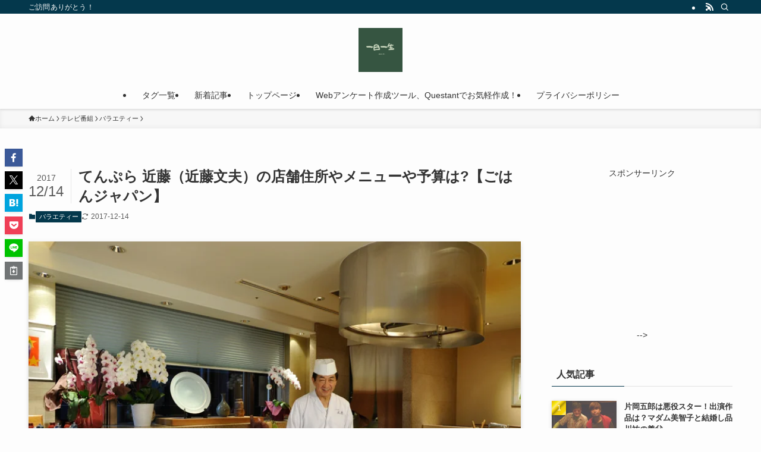

--- FILE ---
content_type: text/html; charset=utf-8
request_url: https://www.google.com/recaptcha/api2/aframe
body_size: 266
content:
<!DOCTYPE HTML><html><head><meta http-equiv="content-type" content="text/html; charset=UTF-8"></head><body><script nonce="a9DNtIKC3aIUrHta3R75nA">/** Anti-fraud and anti-abuse applications only. See google.com/recaptcha */ try{var clients={'sodar':'https://pagead2.googlesyndication.com/pagead/sodar?'};window.addEventListener("message",function(a){try{if(a.source===window.parent){var b=JSON.parse(a.data);var c=clients[b['id']];if(c){var d=document.createElement('img');d.src=c+b['params']+'&rc='+(localStorage.getItem("rc::a")?sessionStorage.getItem("rc::b"):"");window.document.body.appendChild(d);sessionStorage.setItem("rc::e",parseInt(sessionStorage.getItem("rc::e")||0)+1);localStorage.setItem("rc::h",'1768557270006');}}}catch(b){}});window.parent.postMessage("_grecaptcha_ready", "*");}catch(b){}</script></body></html>

--- FILE ---
content_type: application/javascript; charset=utf-8;
request_url: https://dalc.valuecommerce.com/app3?p=889166088&_s=https%3A%2F%2Fadpeak.net%2Farchives%2F16025&vf=iVBORw0KGgoAAAANSUhEUgAAAAMAAAADCAYAAABWKLW%2FAAAAMElEQVQYV2NkFGP4nxHCxZA97QcD43825v%2B8ysIM%2FxJfMzDmcnX9n3luDYO7xikGAPhADbm4F5JDAAAAAElFTkSuQmCC
body_size: 706
content:
vc_linkswitch_callback({"t":"696a0ad5","r":"aWoK1QAAtOMDDCkWCooERAqKC5b2Sw","ub":"aWoK1AAC%2FwYDDCkWCooBbQqKBtg2TQ%3D%3D","vcid":"IZPHqj6naoHRuFj_-HXo3ybU9rwIwkWOxuk0kB2Zc2piI6NmJubYWQ","vcpub":"0.046307","shopping.geocities.jp":{"a":"2821580","m":"2201292","g":"60fb41cf8c"},"l":4,"shopping.yahoo.co.jp":{"a":"2821580","m":"2201292","g":"60fb41cf8c"},"p":889166088,"paypaymall.yahoo.co.jp":{"a":"2821580","m":"2201292","g":"60fb41cf8c"},"s":3227314,"approach.yahoo.co.jp":{"a":"2821580","m":"2201292","g":"60fb41cf8c"},"paypaystep.yahoo.co.jp":{"a":"2821580","m":"2201292","g":"60fb41cf8c"},"mini-shopping.yahoo.co.jp":{"a":"2821580","m":"2201292","g":"60fb41cf8c"}})

--- FILE ---
content_type: application/javascript; charset=utf-8;
request_url: https://dalc.valuecommerce.com/app3?p=889166088&_s=https%3A%2F%2Fadpeak.net%2Farchives%2F16025&_b=aWoK1QAAtOMDDCkWCooERAqKC5b2Sw&vf=iVBORw0KGgoAAAANSUhEUgAAAAMAAAADCAYAAABWKLW%2FAAAAMElEQVQYV2NkFGP4nxHCxZA77Q8D48olzP%2BTW4UZ%2FiW%2BYWDcyNX1P%2BpZGIO3gAIDAAx6Dckv3KzVAAAAAElFTkSuQmCC
body_size: 569
content:
vc_linkswitch_callback({"t":"696a0ad6","r":"aWoK1gAI1T0DDCkWCooERAqKCJSyqg","ub":"aWoK1gAGqaQDDCkWCooCsQqKC%2FDgVg%3D%3D","vcid":"YhFkVWcksTvw3cXdMXWrH7dm3qFd1Hf-DuMD6Me1cEH_ZtkyeOG25g","vcpub":"0.578877","l":4,"shopping.yahoo.co.jp":{"a":"2821580","m":"2201292","g":"13c31a658c"},"p":889166088,"paypaymall.yahoo.co.jp":{"a":"2821580","m":"2201292","g":"13c31a658c"},"s":3227314,"approach.yahoo.co.jp":{"a":"2821580","m":"2201292","g":"13c31a658c"},"paypaystep.yahoo.co.jp":{"a":"2821580","m":"2201292","g":"13c31a658c"},"mini-shopping.yahoo.co.jp":{"a":"2821580","m":"2201292","g":"13c31a658c"},"shopping.geocities.jp":{"a":"2821580","m":"2201292","g":"13c31a658c"}})

--- FILE ---
content_type: application/javascript; charset=utf-8
request_url: https://fundingchoicesmessages.google.com/f/AGSKWxW0jufKW822vhkI4_gAuQzFl2qYvqfi_w-wG4-rm5xipFb6oJ0arpJGQ17lnMSfRR7m_bOG18jzTDvxoyh4kCJULyHuyUNMC_k8qEr7XFSsFCRjZENJbsCcRRf_D1e687YRZGSVR26mNY9bopODWXWphaFL16UpHg8okDw9qsrd59-A6LP-4fhrqdzv/_?category=ad&/inad._550x150./sponsorHeaderDeriv_.il/ads.
body_size: -1292
content:
window['35bdbde5-d6d1-47fc-b7ad-fcf5568a16ce'] = true;